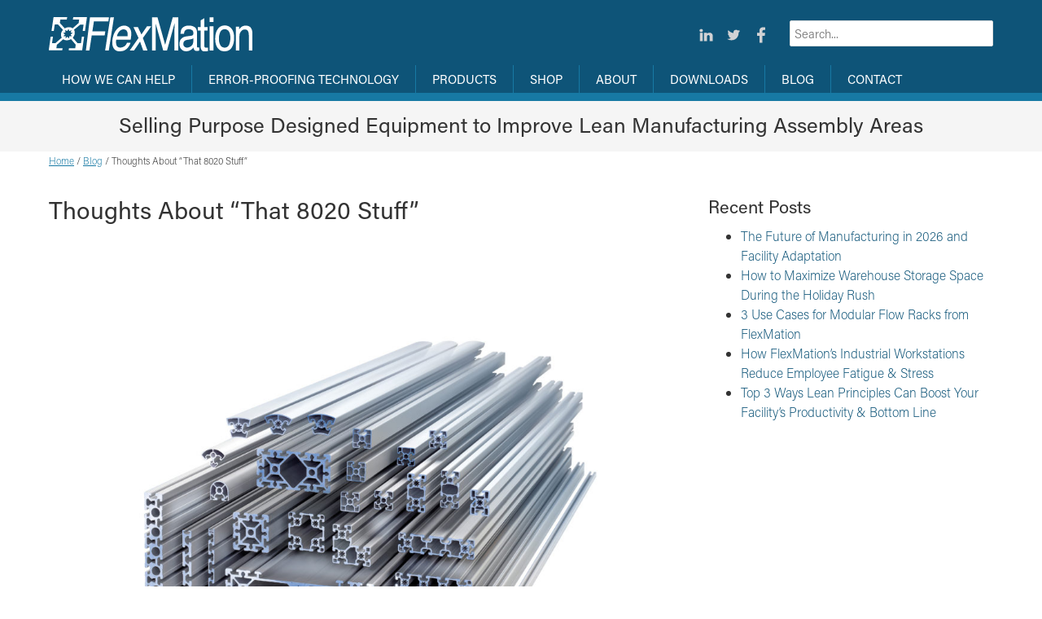

--- FILE ---
content_type: text/html; charset=UTF-8
request_url: https://www.flexmation.com/blog/thoughts-about-that-8020-stuff/
body_size: 14978
content:
<!doctype html>
<html class="no-js" lang="en" dir="ltr">
<head>
    <!-- Google tag (gtag.js) -->
    <script async src="https://www.googletagmanager.com/gtag/js?id=G-PN8FZV6X58"></script>
    <script>
      window.dataLayer = window.dataLayer || [];
      function gtag(){dataLayer.push(arguments);}
      gtag('js', new Date());
      gtag('config', 'G-PN8FZV6X58');
    </script>

    <!-- Global site tag (gtag.js) - Google Analytics -->
    <script async src="https://www.googletagmanager.com/gtag/js?id=UA-26352520-1"></script>
    <script>
      window.dataLayer = window.dataLayer || [];
      function gtag(){dataLayer.push(arguments);}
      gtag('js', new Date());
      gtag('config', 'UA-26352520-1');
    </script>

    <meta charset="utf-8"/>
    <meta name="viewport" content="width=device-width, initial-scale=1.0"/>
    <title>8020 Aluminum vs. Modular Aluminum Extrusions | FlexMation, Inc</title>
    <link rel="icon" href="/favicon.ico" />

    <style>
@import url("https://use.typekit.net/ffu1plv.css");
/*
COLORS:
	Dark Blue: 0e5478
	Light Blue: 1779a4
	Dark Gray: 333333
	Light Gray: ccccccc
*/
	/*Begin CSS Reset*/
	*{box-sizing:border-box;}
	html, body, div, span, applet, object, iframe, h1, h2, h3, h4, h5, h6, p, blockquote, pre, a, abbr, acronym, address, big, cite, code, del, dfn, em, img, ins, kbd, q, s, samp, small, strike, strong, sub, sup, tt, var, b, u, i, center, dl, dt, dd, ol, ul, li, fieldset, form, label, legend, table, caption, tbody, tfoot, thead, tr, th, td, article, aside, canvas, details, embed, figure, figcaption, footer, header, hgroup, menu, nav, output, ruby, section, summary, time, mark, audio, video{margin:0;padding:0;border:0;font-size:100%;font:inherit;vertical-align:baseline;}
	article, aside, details, figcaption, figure, footer, header, hgroup, menu, nav, section{display:block;}
	body{line-height:1;}
	ol, ul{list-style:none;}
	blockquote, q{quotes:none;}
	blockquote:before, blockquote:after, q:before, q:after{content:'';content:none;}
	table{border-collapse:collapse;border-spacing:0;}
	/*End CSS Reset*/

	/*Start Custom CSS*/
	body{font-family:acumin-pro, sans-serif;font-weight:300;color:#333}
	strong{font-weight:400}
	i,em{font-style: italic;}
	p,li{font-size:16px;line-height:24px;font-weight:200}
	p,ul,ol{margin-bottom:20px}	
	ol { list-style: decimal; margin: 0 0 20px 40px; } ol li { line-height: 24px; }
	.content ul { list-style: disc; margin-left: 40px; }
	a{color:#0e5478;text-decoration:none}
	a:hover{color:#1779a4;}
	p a{color:#1779a4;text-decoration:underline}
	p a:hover{color:#0e5478;text-decoration:none;}
	h1{font-size:30px;line-height:36px;margin-bottom:20px;font-weight:400}
	h2{font-size:26px;line-height:32px;margin-bottom:10px;font-weight:400}
	h3{font-size:22px;line-height:28px;margin-bottom:10px;font-weight:400}
	h4{font-size:20px;line-height:26px;margin-bottom:10px;font-weight:400}
	div,section{position:relative;}
	.showmobile{display:none;}
	.fluid-wrapper { position: relative; padding-bottom: 56.25%; height: 0; margin-bottom: 25px }
	.fluid-wrapper iframe { position: absolute; top: 0; left: 0; width: 100%; height: 100%; border: none }
	img.alignleft,.alignright { float: left; margin-right: 20px; margin-bottom: 20px; max-width:40%;height:auto;text-align:center;}
	img.alignright,.alignright { float: right; margin-left: 20px; margin-bottom: 20px; max-width:40%;height:auto;text-align:center; }
	.container1200{display:block;width:1160px; margin:0 auto;}
	.container750{display:block;width:750px;float:left;}
	.container350{display:block;width:350px;float:right;}
	.showmobile{display:none;}
	.flex {display:flex;}
	.third { width: 30%; display: inline-block; margin: 0 1.2% 40px; vertical-align:top;} 
	.quarter { width: 20%; display: inline-block; margin: 0 2% 30px;  vertical-align:top;}
	.textcenter{text-align:center;}
	header{background-color:#0e5478;border-bottom: 10px solid #1779a4;position:fixed;top:0;left:0;width:100%;z-index:1000}
	header .right{float:right;margin-top:10px}
	header:after,.content:after{content: ""; clear: both; display: table;}
	header img.logo{margin:20px 0 10px 0;}
	.tagline { font-size: 26px; font-weight: 400; font-family: acumin-pro; text-align: center; background-color: #f5f5f5; padding: 20px 0; margin-top:120px}
	.right .socialicons { float: right; display: inline-block; margin-top: 23px; margin-right: 20px; } 
	.socialicons a { margin: 0 5px; }
	.right form { display: inline-block; float: right; } 
	.content button,.buttonbg { color: white; background-color: #333; border: none; outline: none; padding: 15px 20px; text-transform: uppercase; display:inline-block }
	.content button:hover{background-color:#1779a4;cursor:pointer}
	hr{border:none;border-top:1px solid #e8e8e8; margin:40px 0;}
	.section { margin-bottom: 30px; border-bottom: 1px solid #ddd; padding-bottom: 30px; }
	
	
	/*Nav Styles*/
	nav {display:block;padding-top:5px;clear:right;}
	nav ul{list-style:none;margin-bottom:0;}
	nav ul li { display: inline-block; margin-left: -4px; position:relative}
	nav ul li a { color: white; padding: 5px 20px; border-right: 1px solid #1779a4; font-weight: 500; text-transform: uppercase; text-decoration: none; font-size: 15px; display: inline-block; transition:all 0.1s ease-in-out}
	nav ul li.current-menu-item a,nav ul li a:hover{background-color:#1779a4;color:white;}
	nav ul li:last-child a{border:none;}
	nav ul li ul{display:none;}
	nav ul li:hover ul { display: block; position: absolute; top: 34px; left: 0; background-color: #1779a4; border: 1px solid #eee; border-bottom: none; width: 250px; }
	nav ul li:hover ul li { display: block; margin-left: 0; }
	nav ul li:hover ul li a,nav ul li ul li.current-menu-item a { background-color:#1779a4;color: #fff; border-bottom: 1px solid #eee; display: block; border-right: none; text-transform: initial; }
	nav ul li:hover ul li a:hover { background-color: #539bbb; color: #fff;}
	nav ul li ul li ul, nav ul li:hover ul li ul{display:none}
	nav ul li:hover ul li:hover ul { display:block;position: absolute; left: auto; right: -250px; top: 0; }
	
	p#breadcrumbs { font-size: 12px; margin-bottom:0;}
	.content { padding: 30px 0 40px; }
	.featuredproducts { text-align: center; padding:30px 0 0} 
	a.fproduct.third { font-size: 22px; color: #333; font-weight: 400; width: 25%; margin: 0 4% 60px; }
	a.fproduct.third img{max-width:100%;height:auto;display:block;margin-top:15px;}
	.specialties { text-align: center; } 
	.specialties a  {text-transform:uppercase; } 
	.specialties a img { display: inline-block; width: 100%; } 
	.about { background-color: #f5f5f5; margin-bottom: 60px; } 
	.about .content p:last-child { margin-bottom: 0; }
	a.bluebtn.floatright { float: right; background-color: #0e5478; color: white; padding: 10px 20px; border-radius: 3px; text-transform: uppercase; margin-left: 40px; text-decoration:none;}
	a.bluebtn:hover{background-color:#1779a4}
	figure.wp-block-image { margin-bottom: 20px; }
	.blogcontainer.half.vtop { width: 29%; display: inline-block; margin: 0 2% 40px;} 
	a.moretag { width: 100%; background-color: #0e5478; color: white; display: block; text-align: center; padding: 10px; margin-top: 20px; } 
	a.moretag:hover{background-color:#1779a4}
	.container1200.content.blogcontent h1{text-align:center;margin-bottom:20px;}
	/* .blog-page-content h2 { margin-bottom: 0; }  */
	.blog-page-content h6.article-meta-extra { font-size: 12px; margin-bottom: 20px; color:#999}

	/*Contact Form 7 Styles*/
	input, textarea { font-family: acumin-pro, sans-serif; border: 1px solid #ddd; margin-bottom: 0; width: 100%; border-radius: 5px; padding: 5px; font-size: 16px; font-weight: 300; }
	input:focus, textarea:focus{outline:none;border:1px solid #333;}
	textarea { height: 140px; }
	input[type=submit] { width: 200px; border-bottom: none; cursor:pointer; color: white; background-color: #333; border: none; outline: none; padding: 15px 20px; text-transform: uppercase; display:inline-block;border-radius:5px;font-weight:200}		
	input[type=submit]:hover{background-color:#1779a4}
	label{display:block}
	form .half { text-align: center; margin: 0 2% !important; }
	.screen-reader-response,.screen-reader-response ul { display: none; }
	.wpcf7-not-valid { border: 2px solid #f00 !important; }
	span.wpcf7-not-valid-tip { font-size: 12px; color: #f00; position: absolute; right: 0; bottom: 0;}
	.screen-reader-response[role=alert], .wpcf7-response-output.wpcf7-validation-errors { display: block; border: none; padding: 4px; color: #f00; font-size: 14px; margin-bottom: 20px; }
	span.wpcf7-form-control-wrap { position: relative; }
	.right form input[type=submit] { display: none; }
	.right form input { font-size: 15px; padding: 5px; border-radius: 2px; margin: 15px 0 0; width:250px;float:right}
	.right form:after { content: ""; clear: both; display: table; }
	span.wpcf7-list-item { display: inline-block; } 
	input[type=radio],input[type=checkbox] { display: inline-block; width: auto; } 
	span.wpcf7-list-item-label { margin-right: 30px; font-size: 14px; }
	.content img { max-width: 100%; height: auto; }
	
	footer { padding: 60px 0; background-color: #333; color: #ccc; text-align: center; } 
	footer a { color: #ccc; } 
	footer a:hover{color:white;text-decoration:underline;}
	footer .copyright,footer .copyright a { color: #999; } 
	footer .copyright a:hover {color: white;}
	footer .container1200 { border-bottom: 1px solid #444; margin-bottom: 40px; }
	footer .third{text-align:left;}
	footer .third h3 { font-size: 16px; text-transform: uppercase; font-weight: 400; }
	footer ul.contact li { list-style-type: none; padding-left: 25px; background: url(/wp-content/uploads/list-icon.png) no-repeat left 6px; margin-bottom:10px }
	footer ul#menu-footer-nav li { margin-bottom: 10px; }
	footer .socialicons{margin-bottom:20px;}
	
	.mobilemenu{display:none;}

	.mr-pagination-1 {
		display: flex;
		justify-content: center;
		align-items: center;
	}

	.mr-pagination-1 a,
	.mr-pagination-1 span {
		margin: 25px 3px;
	}

	div.blogcontainer.half.vtop.mr-blog-new {
		display: flex;
		flex-direction: row;
		flex-wrap: wrap;
		align-items: flex-start;
		justify-content: space-between;
		align-content: center;
		width: 335px;
	}

	div.blogcontent {
		display: flex;
		flex-direction: row;
		flex-wrap: wrap;
		align-items: stretch;
		justify-content: center;
		align-content: stretch;
	}

	div.blog-page-content {
		display: flex;
		flex-basis: auto;
		flex-grow: 1;
		flex-direction: column;
		justify-content: space-between;
		align-content: stretch;
		align-items: stretch;
		height: 100%;
	}

	.blog-page-content figure.article-preview-image a img {
		height: 215px;
		max-width: 100%;
	}

	.blog-page-content .category-post {
		height: 100%;
	}

	.blog-page-content .category-post p {
		display: flex;
		height: 100%;
		flex-direction: column;
		justify-content: space-evenly;
		flex-wrap: nowrap;
		align-items: center;
	}

	.blog-page-content .category-post p a.moretag {
		margin-top: auto;
	}

	.mr-categories {
		margin-top: 140px;
	}

	.mr-category-heading {
		text-align: center;
	}

	/*Start Responsive CSS*/
	@media screen and (max-width: 1200px){
		.container1200{width:100%;padding:0 10px;}
		img {max-width:100%;height:auto;}
		.container750{width:60%}
		.container350{width:35%}
		.content {padding: 60px 20px;}
	}

	@media screen and (max-width: 1100px){
		.mr-categories {
			margin-top: 170px;
		}
	}

	@media screen and (max-width: 1023px){
		.mr-categories {
			margin-top: 10px;
		}

		a.fproduct.third{width:41%;}
		nav { display: none; } 
		header .right,.right form { float: none; } 
		.right .socialicons { display: none; } 
		.right form { display: inline-block; margin-bottom: 10px; } 
		header { text-align: center; position: static; } 
		.tagline { margin-top: 0; }
		.mobilemenu { display: inline-block; position: absolute; top: 32px; right: 10px; color: white; font-size: 14px; text-transform: uppercase; line-height: 18px; z-index:1001;cursor:pointer;}
		.mobilemenu span{font-size:24px;font-weight:600}
		nav ul { text-align: left; }
		nav ul li { display: block; border-bottom: 2px solid white;margin-left: 0;} 
		nav ul li a { border: none; font-size: 19px; text-align: left; } 
		nav ul li ul { display: block; } 
		nav ul li ul li { border-bottom: 1px solid #ccc; margin-left: 10px; } 
		nav ul li ul li:last-child { border-bottom: none; }
		nav ul li:hover ul,nav ul li:hover ul li:hover ul { display: block; position: static; top: 0; left: 0; right:0;background-color: #0e5478; border-bottom: none; width: 100%; border:none; }
		nav ul li:hover ul li,nav ul li ul li ul { display: block; margin-left: 0; }
		nav ul li:hover ul li a,nav ul li ul li.current-menu-item a { background-color:#0e5478;color: white; border-bottom: none; display: block; border-right: none; text-transform: initial; }
		nav ul li.current-menu-item a,nav ul li a:hover{background-color:#0e5478;color:white;}
		nav ul li:hover ul li a:hover { background-color:#0e5478 }
		nav ul li ul li a { text-transform: capitalize; }
		nav ul li:hover ul { border: none; width: 100%; } 
		nav ul li:hover ul li { margin-left: 10px; border-bottom: 1px solid #ccc; } 
		nav ul li:hover ul li:last-child { border-bottom: none; }
		.blogcontainer.half.vtop { width: 50%; display: inline-block; margin-bottom:40px; } 
		.container1200.content.blogcontent { margin-top: 0; }
		.container1200.content.blogcontent { margin-top: 0; padding-top: 30px; }
		header .right{margin-top:0;}
	}
	@media screen and (max-width: 767px){
		.container750,.container350{width:100%}
		img{max-width:100%;}
		.hidemobile{display:none;}
		.alignright,.alignleft{float:none;margin:10px auto;display:block;}
		.third{width:100%;margin:0 0 30px;}
		.teamlist .third{text-align:center}
		.blogcontainer.half.vtop { width: 100%; display: inline-block; margin-bottom:40px; } 
	}
	@media screen and (max-width: 480px){		
		a.fproduct.third{width:95%;margin:0 0 60px}
		header{text-align:left}
		header .right { text-align: center; }
		.mobilemenu { text-align: center; }
		.quarter { width: 44%; }
		a.bluebtn.floatright { float: none; display: block; text-align: center; margin: 0 auto 20px; }
		.mobilecenter{text-align:center !important;margin-bottom:50px}
		.mobilecenter ul { margin-bottom: 0; }
		footer ul.contact li { padding-left: 0; background: none; }
		.tagline { font-size: 20px; line-height: 26px; }
	}
	@media screen and (max-width: 350px){	
		img.logo { width: 200px; }
	}
	
	/*End Custom CSS*/
	
	</style>
    <meta name='robots' content='index, follow, max-image-preview:large, max-snippet:-1, max-video-preview:-1' />

	<!-- This site is optimized with the Yoast SEO plugin v26.8 - https://yoast.com/product/yoast-seo-wordpress/ -->
	<meta name="description" content="Modular aluminum is often referred to as &quot;that 8020 stuff&quot;. Learn more about this popular aluminum framing here..." />
	<link rel="canonical" href="https://www.flexmation.com/blog/thoughts-about-that-8020-stuff/" />
	<meta property="og:locale" content="en_US" />
	<meta property="og:type" content="article" />
	<meta property="og:title" content="8020 Aluminum vs. Modular Aluminum Extrusions | FlexMation, Inc" />
	<meta property="og:description" content="Modular aluminum is often referred to as &quot;that 8020 stuff&quot;. Learn more about this popular aluminum framing here..." />
	<meta property="og:url" content="https://www.flexmation.com/blog/thoughts-about-that-8020-stuff/" />
	<meta property="og:site_name" content="FlexMation - Custom Aluminum Extrusions" />
	<meta property="article:published_time" content="2022-09-26T18:12:54+00:00" />
	<meta property="article:modified_time" content="2025-12-10T18:05:09+00:00" />
	<meta property="og:image" content="https://www.flexmation.com/wp-content/uploads/Bosch-Hardware-Image.jpg" />
	<meta property="og:image:width" content="2000" />
	<meta property="og:image:height" content="1271" />
	<meta property="og:image:type" content="image/jpeg" />
	<meta name="author" content="Sharee Hennessey" />
	<meta name="twitter:card" content="summary_large_image" />
	<meta name="twitter:label1" content="Written by" />
	<meta name="twitter:data1" content="Sharee Hennessey" />
	<meta name="twitter:label2" content="Est. reading time" />
	<meta name="twitter:data2" content="3 minutes" />
	<script type="application/ld+json" class="yoast-schema-graph">{"@context":"https://schema.org","@graph":[{"@type":"Article","@id":"https://www.flexmation.com/blog/thoughts-about-that-8020-stuff/#article","isPartOf":{"@id":"https://www.flexmation.com/blog/thoughts-about-that-8020-stuff/"},"author":{"name":"Sharee Hennessey","@id":"https://www.flexmation.com/#/schema/person/276d6577b57f7849d67c1016559eaf9b"},"headline":"Thoughts About “That 8020 Stuff”","datePublished":"2022-09-26T18:12:54+00:00","dateModified":"2025-12-10T18:05:09+00:00","mainEntityOfPage":{"@id":"https://www.flexmation.com/blog/thoughts-about-that-8020-stuff/"},"wordCount":579,"commentCount":0,"image":{"@id":"https://www.flexmation.com/blog/thoughts-about-that-8020-stuff/#primaryimage"},"thumbnailUrl":"https://www.flexmation.com/wp-content/uploads/Bosch-Hardware-Image.jpg","articleSection":["Aluminum Extrusions"],"inLanguage":"en-US","potentialAction":[{"@type":"CommentAction","name":"Comment","target":["https://www.flexmation.com/blog/thoughts-about-that-8020-stuff/#respond"]}]},{"@type":"WebPage","@id":"https://www.flexmation.com/blog/thoughts-about-that-8020-stuff/","url":"https://www.flexmation.com/blog/thoughts-about-that-8020-stuff/","name":"8020 Aluminum vs. Modular Aluminum Extrusions | FlexMation, Inc","isPartOf":{"@id":"https://www.flexmation.com/#website"},"primaryImageOfPage":{"@id":"https://www.flexmation.com/blog/thoughts-about-that-8020-stuff/#primaryimage"},"image":{"@id":"https://www.flexmation.com/blog/thoughts-about-that-8020-stuff/#primaryimage"},"thumbnailUrl":"https://www.flexmation.com/wp-content/uploads/Bosch-Hardware-Image.jpg","datePublished":"2022-09-26T18:12:54+00:00","dateModified":"2025-12-10T18:05:09+00:00","author":{"@id":"https://www.flexmation.com/#/schema/person/276d6577b57f7849d67c1016559eaf9b"},"description":"Modular aluminum is often referred to as \"that 8020 stuff\". Learn more about this popular aluminum framing here...","breadcrumb":{"@id":"https://www.flexmation.com/blog/thoughts-about-that-8020-stuff/#breadcrumb"},"inLanguage":"en-US","potentialAction":[{"@type":"ReadAction","target":["https://www.flexmation.com/blog/thoughts-about-that-8020-stuff/"]}]},{"@type":"ImageObject","inLanguage":"en-US","@id":"https://www.flexmation.com/blog/thoughts-about-that-8020-stuff/#primaryimage","url":"https://www.flexmation.com/wp-content/uploads/Bosch-Hardware-Image.jpg","contentUrl":"https://www.flexmation.com/wp-content/uploads/Bosch-Hardware-Image.jpg","width":2000,"height":1271},{"@type":"BreadcrumbList","@id":"https://www.flexmation.com/blog/thoughts-about-that-8020-stuff/#breadcrumb","itemListElement":[{"@type":"ListItem","position":1,"name":"Home","item":"https://www.flexmation.com/"},{"@type":"ListItem","position":2,"name":"Blog","item":"https://www.flexmation.com/blog/"},{"@type":"ListItem","position":3,"name":"Thoughts About “That 8020 Stuff”"}]},{"@type":"WebSite","@id":"https://www.flexmation.com/#website","url":"https://www.flexmation.com/","name":"FlexMation - Custom Aluminum Extrusions","description":"Selling Purpose Designed Equipment to Improve Lean Manufacturing Assembly Areas","potentialAction":[{"@type":"SearchAction","target":{"@type":"EntryPoint","urlTemplate":"https://www.flexmation.com/?s={search_term_string}"},"query-input":{"@type":"PropertyValueSpecification","valueRequired":true,"valueName":"search_term_string"}}],"inLanguage":"en-US"},{"@type":"Person","@id":"https://www.flexmation.com/#/schema/person/276d6577b57f7849d67c1016559eaf9b","name":"Sharee Hennessey","image":{"@type":"ImageObject","inLanguage":"en-US","@id":"https://www.flexmation.com/#/schema/person/image/","url":"https://secure.gravatar.com/avatar/81d92d5183370dcaa20e2db0101a2e3a9da9c6a39d648ed906e2038efdfbaf9d?s=96&d=mm&r=g","contentUrl":"https://secure.gravatar.com/avatar/81d92d5183370dcaa20e2db0101a2e3a9da9c6a39d648ed906e2038efdfbaf9d?s=96&d=mm&r=g","caption":"Sharee Hennessey"}}]}</script>
	<!-- / Yoast SEO plugin. -->


<link rel='dns-prefetch' href='//www.flexmation.com' />
<link rel="alternate" type="application/rss+xml" title="FlexMation - Custom Aluminum Extrusions &raquo; Thoughts About “That 8020 Stuff” Comments Feed" href="https://www.flexmation.com/blog/thoughts-about-that-8020-stuff/feed/" />
<link rel="alternate" title="oEmbed (JSON)" type="application/json+oembed" href="https://www.flexmation.com/wp-json/oembed/1.0/embed?url=https%3A%2F%2Fwww.flexmation.com%2Fblog%2Fthoughts-about-that-8020-stuff%2F" />
<link rel="alternate" title="oEmbed (XML)" type="text/xml+oembed" href="https://www.flexmation.com/wp-json/oembed/1.0/embed?url=https%3A%2F%2Fwww.flexmation.com%2Fblog%2Fthoughts-about-that-8020-stuff%2F&#038;format=xml" />
<style id='wp-img-auto-sizes-contain-inline-css' type='text/css'>
img:is([sizes=auto i],[sizes^="auto," i]){contain-intrinsic-size:3000px 1500px}
/*# sourceURL=wp-img-auto-sizes-contain-inline-css */
</style>
<style id='classic-theme-styles-inline-css' type='text/css'>
/*! This file is auto-generated */
.wp-block-button__link{color:#fff;background-color:#32373c;border-radius:9999px;box-shadow:none;text-decoration:none;padding:calc(.667em + 2px) calc(1.333em + 2px);font-size:1.125em}.wp-block-file__button{background:#32373c;color:#fff;text-decoration:none}
/*# sourceURL=/wp-includes/css/classic-themes.min.css */
</style>
<link rel='stylesheet' id='tablepress-default-css' href='https://www.flexmation.com/wp-content/plugins/tablepress/css/build/default.css' type='text/css' media='all' />
<script type="text/javascript" src="https://www.flexmation.com/wp-includes/js/jquery/jquery.min.js" id="jquery-core-js"></script>
<script type="text/javascript" src="https://www.flexmation.com/wp-includes/js/jquery/jquery-migrate.min.js" id="jquery-migrate-js"></script>
<link rel="https://api.w.org/" href="https://www.flexmation.com/wp-json/" /><link rel="alternate" title="JSON" type="application/json" href="https://www.flexmation.com/wp-json/wp/v2/posts/2004" /><link rel="EditURI" type="application/rsd+xml" title="RSD" href="https://www.flexmation.com/xmlrpc.php?rsd" />
<meta name="generator" content="WordPress 6.9" />
<link rel='shortlink' href='https://www.flexmation.com/?p=2004' />
			<!-- DO NOT COPY THIS SNIPPET! Start of Page Analytics Tracking for HubSpot WordPress plugin v11.3.37-->
			<script class="hsq-set-content-id" data-content-id="blog-post">
				var _hsq = _hsq || [];
				_hsq.push(["setContentType", "blog-post"]);
			</script>
			<!-- DO NOT COPY THIS SNIPPET! End of Page Analytics Tracking for HubSpot WordPress plugin -->
			<script>    document.addEventListener('DOMContentLoaded', function () {
        document.getElementById('investment').addEventListener('input', function () {
            const investment = parseFloat(this.value) || 0;
            const conversionRate = 1.1; // Example exchange rate from EUR to USD

            const sickLeaveSavingsPerc = 1.1396;
            const productivitySavingsPerc = 0.0906;
            const medicalSavingsPerc = 0.01;

            const sickLeaveSavings = investment * sickLeaveSavingsPerc * conversionRate;
            const productivitySavings = investment * productivitySavingsPerc * conversionRate;
            const medicalSavings = investment * medicalSavingsPerc * conversionRate;

            function formatNumber(num) {
                return num.toFixed(0).replace(/\B(?=(\d{3})+(?!\d))/g, ",");
            }

            document.querySelector('.result-2').textContent = '$' + formatNumber(sickLeaveSavings);
            document.querySelector('.result-3').textContent = '$' + formatNumber(productivitySavings);
            document.querySelector('.result-4').textContent = '$' + formatNumber(medicalSavings);

            const totalBenefits = sickLeaveSavings + productivitySavings + medicalSavings;
            const netBenefit = totalBenefits - (investment * conversionRate);

            document.querySelector('.result-7').textContent = '$' + formatNumber(totalBenefits);
            document.querySelector('.result-8').textContent = '$' + formatNumber(netBenefit);
        });
    });
</script><link rel="icon" href="https://www.flexmation.com/wp-content/uploads/favicon.png" sizes="32x32" />
<link rel="icon" href="https://www.flexmation.com/wp-content/uploads/favicon.png" sizes="192x192" />
<link rel="apple-touch-icon" href="https://www.flexmation.com/wp-content/uploads/favicon.png" />
<meta name="msapplication-TileImage" content="https://www.flexmation.com/wp-content/uploads/favicon.png" />
		<style type="text/css" id="wp-custom-css">
			.floatingcta { display: none;position: fixed; right: 0; top: 20%; background-color: #b91212; color: white; width: 150px; text-align: center; padding: 20px 10px; box-sizing: border-box; -moz-border-radius: 10px 0 0 10px; -webkit-border-radius: 10px 0 0 10px; border-radius: 25px 0 0 25px; font-family: 'Open Sans', sans-serif !important; font-weight: 600; text-transform: uppercase; z-index: 1002; cursor: pointer; line-height: 24px; text-decoration: none; }
span.plusbtn { width: 60px; height: 60px; display: block; margin: 0 auto 15px; }
.floatingform { display:none;position: fixed; top: 20%; right: 0px; width: 300px; background-color: #b91212; padding: 20px; border: 0; z-index: 1001; font-family: 'Raleway', sans-serif; }
.floatingform { position: fixed; top: 20%; right: 0px; width: 300px; background-color: #b91212; padding: 20px; border: 0; z-index: 1001; font-family: 'Raleway', sans-serif; } 
.floatingform form input, .floatingform form textarea { width: 100%; margin-bottom: 15px; padding: 5px; font-size: 18px; line-height: 26px; }
.floatingform form span { margin-left: 0; }
.floatingform form span.wpcf7-not-valid-tip { margin-top: -25px; }
.floatingform form input[type=submit] { margin-bottom: 0; -webkit-appearance: none; border: none; background-color: #1779a4; border-radius: 5px; box-shadow: 0 0 5px 0 #333; color: white; display: inline-block; width: 100%; cursor:pointer;}
.floatingform form input[type=submit]:hover{background-color:#0e5478;outline:none}
.floatingform form input[type=submit]:active{box-shadow:none;outline:none;}
.floatingform h6 { font-size: 22px; color: white; margin-bottom: 30px;} 
.floatingform form textarea { height: 120px; }
.floatingcta.displayed{right:300px}
@media screen and (max-width: 767px){
.floatingform {width:100%;top:10%;}
	.floatingcta { top: initial; bottom: 0; border-radius: 0; width: 100%;padding: 10px; } 
	.floatingcta span img { width: 30px; }
	.floatingcta.displayed{right:0;}
	.floatingcta span.plusbtn{height:30px;margin-bottom:0;display:inline-block}
}

/* Calculator Container Styling */
.calculator-container {
    max-width: 700px;
    margin: 40px auto; /* Adds space at the top and bottom */
    padding: 20px;
    border: 1px solid #ddd;
    border-radius: 8px;
    background-color: #fff;
    font-family: Arial, sans-serif;
    box-shadow: 0 4px 8px rgba(0, 0, 0, 0.1);
}

/* Label and Input Styling */
.label-variable {
    font-weight: bold;
    font-size: 16px;
    color: #333;
    display: inline-block;
    margin-bottom: 10px;
}

.input-variable {
    width: 100px;
    padding: 8px;
    font-size: 16px;
    text-align: right;
    border: 1px solid #c00;
    border-radius: 4px;
    color: #c00;
    font-weight: bold;
    background-color: #fff;
    margin-left: 10px;
}

/* Section Headers */
.title-header {
    font-weight: bold;
    font-size: 18px;
    text-align: center;
    padding: 10px;
    background-color: #f4f4f4;
    border-radius: 8px;
    color: #333;
    margin-bottom: 15px;
}

/* Result Container Styling */
.result-container {
    display: flex;
    justify-content: space-between;
    padding: 10px 0;
    border-top: 1px solid #e0e0e0;
    border-bottom: 1px solid #e0e0e0;
    background-color: #fafafa;
    margin-bottom: 20px;
}

.result-inner-container {
    flex: 1;
    text-align: center;
    padding: 10px;
    font-size: 14px;
    color: #666;
}

/* Result Value Styling */
.label-result-value {
    display: block;
    font-size: 20px;
    font-weight: bold;
    color: #333;
    margin-top: 5px;
}

/* Total and Net Benefit Styling */
.calculator-results-total {
    font-size: 16px;
    color: #333;
    padding: 15px 0;
    text-align: center;
    background-color: #f9f9f9;
    border-radius: 8px;
    font-weight: bold;
    margin-top: 10px;
}

.total-result, .result-8 {
    font-size: 22px;
    color: #28a745; /* Green for net benefit and total */
}

/* Notes Section Styling */
.notes {
    font-size: 12px;
    color: #777;
    text-align: left;
    margin-top: 12px;
    line-height: 1.4;
}

/* Responsive Styling for Mobile */
@media (max-width: 768px) {
    .calculator-container {
        padding: 15px;
    }

    .result-container {
        flex-direction: column;
        align-items: center;
    }

    .result-inner-container {
        padding: 10px 0;
        text-align: center;
        width: 100%;
    }

    .label-variable, .title-header, .label-result-value, .total-result, .result-8 {
        font-size: 16px;
    }

    .input-variable {
        width: 100%;
        margin: 5px 0;
    }
}
		</style>
		
    <!-- Global Header Scripts (from ACF) -->
    <style id='global-styles-inline-css' type='text/css'>
:root{--wp--preset--aspect-ratio--square: 1;--wp--preset--aspect-ratio--4-3: 4/3;--wp--preset--aspect-ratio--3-4: 3/4;--wp--preset--aspect-ratio--3-2: 3/2;--wp--preset--aspect-ratio--2-3: 2/3;--wp--preset--aspect-ratio--16-9: 16/9;--wp--preset--aspect-ratio--9-16: 9/16;--wp--preset--color--black: #000000;--wp--preset--color--cyan-bluish-gray: #abb8c3;--wp--preset--color--white: #ffffff;--wp--preset--color--pale-pink: #f78da7;--wp--preset--color--vivid-red: #cf2e2e;--wp--preset--color--luminous-vivid-orange: #ff6900;--wp--preset--color--luminous-vivid-amber: #fcb900;--wp--preset--color--light-green-cyan: #7bdcb5;--wp--preset--color--vivid-green-cyan: #00d084;--wp--preset--color--pale-cyan-blue: #8ed1fc;--wp--preset--color--vivid-cyan-blue: #0693e3;--wp--preset--color--vivid-purple: #9b51e0;--wp--preset--gradient--vivid-cyan-blue-to-vivid-purple: linear-gradient(135deg,rgb(6,147,227) 0%,rgb(155,81,224) 100%);--wp--preset--gradient--light-green-cyan-to-vivid-green-cyan: linear-gradient(135deg,rgb(122,220,180) 0%,rgb(0,208,130) 100%);--wp--preset--gradient--luminous-vivid-amber-to-luminous-vivid-orange: linear-gradient(135deg,rgb(252,185,0) 0%,rgb(255,105,0) 100%);--wp--preset--gradient--luminous-vivid-orange-to-vivid-red: linear-gradient(135deg,rgb(255,105,0) 0%,rgb(207,46,46) 100%);--wp--preset--gradient--very-light-gray-to-cyan-bluish-gray: linear-gradient(135deg,rgb(238,238,238) 0%,rgb(169,184,195) 100%);--wp--preset--gradient--cool-to-warm-spectrum: linear-gradient(135deg,rgb(74,234,220) 0%,rgb(151,120,209) 20%,rgb(207,42,186) 40%,rgb(238,44,130) 60%,rgb(251,105,98) 80%,rgb(254,248,76) 100%);--wp--preset--gradient--blush-light-purple: linear-gradient(135deg,rgb(255,206,236) 0%,rgb(152,150,240) 100%);--wp--preset--gradient--blush-bordeaux: linear-gradient(135deg,rgb(254,205,165) 0%,rgb(254,45,45) 50%,rgb(107,0,62) 100%);--wp--preset--gradient--luminous-dusk: linear-gradient(135deg,rgb(255,203,112) 0%,rgb(199,81,192) 50%,rgb(65,88,208) 100%);--wp--preset--gradient--pale-ocean: linear-gradient(135deg,rgb(255,245,203) 0%,rgb(182,227,212) 50%,rgb(51,167,181) 100%);--wp--preset--gradient--electric-grass: linear-gradient(135deg,rgb(202,248,128) 0%,rgb(113,206,126) 100%);--wp--preset--gradient--midnight: linear-gradient(135deg,rgb(2,3,129) 0%,rgb(40,116,252) 100%);--wp--preset--font-size--small: 13px;--wp--preset--font-size--medium: 20px;--wp--preset--font-size--large: 36px;--wp--preset--font-size--x-large: 42px;--wp--preset--spacing--20: 0.44rem;--wp--preset--spacing--30: 0.67rem;--wp--preset--spacing--40: 1rem;--wp--preset--spacing--50: 1.5rem;--wp--preset--spacing--60: 2.25rem;--wp--preset--spacing--70: 3.38rem;--wp--preset--spacing--80: 5.06rem;--wp--preset--shadow--natural: 6px 6px 9px rgba(0, 0, 0, 0.2);--wp--preset--shadow--deep: 12px 12px 50px rgba(0, 0, 0, 0.4);--wp--preset--shadow--sharp: 6px 6px 0px rgba(0, 0, 0, 0.2);--wp--preset--shadow--outlined: 6px 6px 0px -3px rgb(255, 255, 255), 6px 6px rgb(0, 0, 0);--wp--preset--shadow--crisp: 6px 6px 0px rgb(0, 0, 0);}:where(.is-layout-flex){gap: 0.5em;}:where(.is-layout-grid){gap: 0.5em;}body .is-layout-flex{display: flex;}.is-layout-flex{flex-wrap: wrap;align-items: center;}.is-layout-flex > :is(*, div){margin: 0;}body .is-layout-grid{display: grid;}.is-layout-grid > :is(*, div){margin: 0;}:where(.wp-block-columns.is-layout-flex){gap: 2em;}:where(.wp-block-columns.is-layout-grid){gap: 2em;}:where(.wp-block-post-template.is-layout-flex){gap: 1.25em;}:where(.wp-block-post-template.is-layout-grid){gap: 1.25em;}.has-black-color{color: var(--wp--preset--color--black) !important;}.has-cyan-bluish-gray-color{color: var(--wp--preset--color--cyan-bluish-gray) !important;}.has-white-color{color: var(--wp--preset--color--white) !important;}.has-pale-pink-color{color: var(--wp--preset--color--pale-pink) !important;}.has-vivid-red-color{color: var(--wp--preset--color--vivid-red) !important;}.has-luminous-vivid-orange-color{color: var(--wp--preset--color--luminous-vivid-orange) !important;}.has-luminous-vivid-amber-color{color: var(--wp--preset--color--luminous-vivid-amber) !important;}.has-light-green-cyan-color{color: var(--wp--preset--color--light-green-cyan) !important;}.has-vivid-green-cyan-color{color: var(--wp--preset--color--vivid-green-cyan) !important;}.has-pale-cyan-blue-color{color: var(--wp--preset--color--pale-cyan-blue) !important;}.has-vivid-cyan-blue-color{color: var(--wp--preset--color--vivid-cyan-blue) !important;}.has-vivid-purple-color{color: var(--wp--preset--color--vivid-purple) !important;}.has-black-background-color{background-color: var(--wp--preset--color--black) !important;}.has-cyan-bluish-gray-background-color{background-color: var(--wp--preset--color--cyan-bluish-gray) !important;}.has-white-background-color{background-color: var(--wp--preset--color--white) !important;}.has-pale-pink-background-color{background-color: var(--wp--preset--color--pale-pink) !important;}.has-vivid-red-background-color{background-color: var(--wp--preset--color--vivid-red) !important;}.has-luminous-vivid-orange-background-color{background-color: var(--wp--preset--color--luminous-vivid-orange) !important;}.has-luminous-vivid-amber-background-color{background-color: var(--wp--preset--color--luminous-vivid-amber) !important;}.has-light-green-cyan-background-color{background-color: var(--wp--preset--color--light-green-cyan) !important;}.has-vivid-green-cyan-background-color{background-color: var(--wp--preset--color--vivid-green-cyan) !important;}.has-pale-cyan-blue-background-color{background-color: var(--wp--preset--color--pale-cyan-blue) !important;}.has-vivid-cyan-blue-background-color{background-color: var(--wp--preset--color--vivid-cyan-blue) !important;}.has-vivid-purple-background-color{background-color: var(--wp--preset--color--vivid-purple) !important;}.has-black-border-color{border-color: var(--wp--preset--color--black) !important;}.has-cyan-bluish-gray-border-color{border-color: var(--wp--preset--color--cyan-bluish-gray) !important;}.has-white-border-color{border-color: var(--wp--preset--color--white) !important;}.has-pale-pink-border-color{border-color: var(--wp--preset--color--pale-pink) !important;}.has-vivid-red-border-color{border-color: var(--wp--preset--color--vivid-red) !important;}.has-luminous-vivid-orange-border-color{border-color: var(--wp--preset--color--luminous-vivid-orange) !important;}.has-luminous-vivid-amber-border-color{border-color: var(--wp--preset--color--luminous-vivid-amber) !important;}.has-light-green-cyan-border-color{border-color: var(--wp--preset--color--light-green-cyan) !important;}.has-vivid-green-cyan-border-color{border-color: var(--wp--preset--color--vivid-green-cyan) !important;}.has-pale-cyan-blue-border-color{border-color: var(--wp--preset--color--pale-cyan-blue) !important;}.has-vivid-cyan-blue-border-color{border-color: var(--wp--preset--color--vivid-cyan-blue) !important;}.has-vivid-purple-border-color{border-color: var(--wp--preset--color--vivid-purple) !important;}.has-vivid-cyan-blue-to-vivid-purple-gradient-background{background: var(--wp--preset--gradient--vivid-cyan-blue-to-vivid-purple) !important;}.has-light-green-cyan-to-vivid-green-cyan-gradient-background{background: var(--wp--preset--gradient--light-green-cyan-to-vivid-green-cyan) !important;}.has-luminous-vivid-amber-to-luminous-vivid-orange-gradient-background{background: var(--wp--preset--gradient--luminous-vivid-amber-to-luminous-vivid-orange) !important;}.has-luminous-vivid-orange-to-vivid-red-gradient-background{background: var(--wp--preset--gradient--luminous-vivid-orange-to-vivid-red) !important;}.has-very-light-gray-to-cyan-bluish-gray-gradient-background{background: var(--wp--preset--gradient--very-light-gray-to-cyan-bluish-gray) !important;}.has-cool-to-warm-spectrum-gradient-background{background: var(--wp--preset--gradient--cool-to-warm-spectrum) !important;}.has-blush-light-purple-gradient-background{background: var(--wp--preset--gradient--blush-light-purple) !important;}.has-blush-bordeaux-gradient-background{background: var(--wp--preset--gradient--blush-bordeaux) !important;}.has-luminous-dusk-gradient-background{background: var(--wp--preset--gradient--luminous-dusk) !important;}.has-pale-ocean-gradient-background{background: var(--wp--preset--gradient--pale-ocean) !important;}.has-electric-grass-gradient-background{background: var(--wp--preset--gradient--electric-grass) !important;}.has-midnight-gradient-background{background: var(--wp--preset--gradient--midnight) !important;}.has-small-font-size{font-size: var(--wp--preset--font-size--small) !important;}.has-medium-font-size{font-size: var(--wp--preset--font-size--medium) !important;}.has-large-font-size{font-size: var(--wp--preset--font-size--large) !important;}.has-x-large-font-size{font-size: var(--wp--preset--font-size--x-large) !important;}
/*# sourceURL=global-styles-inline-css */
</style>
</head>

<body data-rsssl=1>
    <header>
        <div class="mobilemenu"><span>☰</span><br>Menu</div>
        <div class="container1200">
            <a href="/"><img src="https://www.flexmation.com/wp-content/uploads/flexmation-logo.png" alt="FlexMation Logo" class="logo"></a>
            <div class="right">
                <form class="search-form" method="get" action="/" role="search">
                    <input class="search-form-input" type="search" itemprop="query-input" name="s" id="searchform-5eb42c13930165.04236723" placeholder="Search...">
                    <input class="search-form-submit" type="submit" value="Search">
                </form>
                <div class="socialicons">
                    <a href="https://www.linkedin.com/company/flexmation-inc" target="_blank" class="linkedin"><img src="/wp-content/uploads/in.png" alt="LinkedIn Icon"></a>
                    <a href="https://twitter.com/flexmation" target="_blank" class="twitter"><img src="/wp-content/uploads/tw.png" alt="Twitter Icon"></a>
                    <a href="https://www.facebook.com/flexmation" target="_blank" class="facebook"><img src="/wp-content/uploads/fb.png" alt="Facebook Icon"></a>
                </div>			
            </div>
            <nav>
                <ul id="menu-main-navigation" class=""><li id="menu-item-1122" class="menu-item menu-item-type-post_type menu-item-object-page menu-item-has-children menu-item-1122"><a href="https://www.flexmation.com/products/">How We Can Help</a>
<ul class="sub-menu">
	<li id="menu-item-1266" class="menu-item menu-item-type-post_type menu-item-object-page menu-item-has-children menu-item-1266"><a href="https://www.flexmation.com/products/safety/">Safety</a>
	<ul class="sub-menu">
		<li id="menu-item-1716" class="menu-item menu-item-type-post_type menu-item-object-page menu-item-1716"><a href="https://www.flexmation.com/ergonomic-products/">Ergonomic Products</a></li>
		<li id="menu-item-1497" class="menu-item menu-item-type-post_type menu-item-object-page menu-item-1497"><a href="https://www.flexmation.com/products/safety/machine-safety-guards/">Safety Guards</a></li>
		<li id="menu-item-1496" class="menu-item menu-item-type-post_type menu-item-object-page menu-item-1496"><a href="https://www.flexmation.com/products/safety/process-enclosures/">Process Enclosures</a></li>
		<li id="menu-item-1569" class="menu-item menu-item-type-post_type menu-item-object-page menu-item-1569"><a href="https://www.flexmation.com/products/safety/controlled-environment-structures/">Controlled Environments</a></li>
	</ul>
</li>
	<li id="menu-item-1265" class="menu-item menu-item-type-post_type menu-item-object-page menu-item-has-children menu-item-1265"><a href="https://www.flexmation.com/products/productivity/">Productivity</a>
	<ul class="sub-menu">
		<li id="menu-item-1695" class="menu-item menu-item-type-post_type menu-item-object-page menu-item-1695"><a href="https://www.flexmation.com/improve-lean-manufacturing-assembly-with-smart-klaus/">Smart Assembly</a></li>
		<li id="menu-item-1571" class="menu-item menu-item-type-post_type menu-item-object-page menu-item-1571"><a href="https://www.flexmation.com/products/productivity/workstations/">Workstations &#038; Workbenches</a></li>
		<li id="menu-item-1572" class="menu-item menu-item-type-post_type menu-item-object-page menu-item-1572"><a href="https://www.flexmation.com/components/workstation-accessories/">Workstation Accessories</a></li>
		<li id="menu-item-1694" class="menu-item menu-item-type-post_type menu-item-object-page menu-item-1694"><a href="https://www.flexmation.com/products/flow/racks/">Racks</a></li>
		<li id="menu-item-1461" class="menu-item menu-item-type-post_type menu-item-object-page menu-item-1461"><a href="https://www.flexmation.com/products/productivity/hovmand-ergonomic-lifting-carts/">Ergonomic Lifting Carts</a></li>
		<li id="menu-item-1570" class="menu-item menu-item-type-post_type menu-item-object-page menu-item-1570"><a href="https://www.flexmation.com/components/tuggers-push-pull-assistants/">Tugger Carts</a></li>
		<li id="menu-item-2031" class="menu-item menu-item-type-post_type menu-item-object-page menu-item-2031"><a href="https://www.flexmation.com/pallet-dispensers/">Pallet Dispenser</a></li>
	</ul>
</li>
	<li id="menu-item-1264" class="menu-item menu-item-type-post_type menu-item-object-page menu-item-has-children menu-item-1264"><a href="https://www.flexmation.com/products/wellbeing/">Wellbeing</a>
	<ul class="sub-menu">
		<li id="menu-item-1693" class="menu-item menu-item-type-post_type menu-item-object-page menu-item-1693"><a href="https://www.flexmation.com/products/safety/">Improving Safety In Lean Manufacturing</a></li>
		<li id="menu-item-1717" class="menu-item menu-item-type-post_type menu-item-object-page menu-item-1717"><a href="https://www.flexmation.com/ergonomic-products/">Ergonomic Products</a></li>
	</ul>
</li>
	<li id="menu-item-1269" class="menu-item menu-item-type-post_type menu-item-object-page menu-item-has-children menu-item-1269"><a href="https://www.flexmation.com/products/flow/">Flow</a>
	<ul class="sub-menu">
		<li id="menu-item-1574" class="menu-item menu-item-type-post_type menu-item-object-page menu-item-1574"><a href="https://www.flexmation.com/components/parts-storage-and-picking-systems/">Parts Storage &#038; Picking Systems</a></li>
		<li id="menu-item-1700" class="menu-item menu-item-type-post_type menu-item-object-page menu-item-1700"><a href="https://www.flexmation.com/products/flow/conveyors/">Conveyors</a></li>
		<li id="menu-item-1575" class="menu-item menu-item-type-post_type menu-item-object-page menu-item-1575"><a href="https://www.flexmation.com/products/flow/racks/">FIFO Racks</a></li>
		<li id="menu-item-1702" class="menu-item menu-item-type-post_type menu-item-object-page menu-item-1702"><a href="https://www.flexmation.com/products/productivity/hovmand-ergonomic-lifting-carts/">Carts</a></li>
		<li id="menu-item-1576" class="menu-item menu-item-type-post_type menu-item-object-page menu-item-1576"><a href="https://www.flexmation.com/components/tuggers-push-pull-assistants/">Tugger Carts</a></li>
	</ul>
</li>
</ul>
</li>
<li id="menu-item-1885" class="menu-item menu-item-type-post_type menu-item-object-page menu-item-has-children menu-item-1885"><a href="https://www.flexmation.com/error-proofing-technology/">Error-Proofing Technology</a>
<ul class="sub-menu">
	<li id="menu-item-1886" class="menu-item menu-item-type-post_type menu-item-object-page menu-item-1886"><a href="https://www.flexmation.com/components/pick-to-light-systems/">Pick-To-Light Systems</a></li>
	<li id="menu-item-1270" class="menu-item menu-item-type-post_type menu-item-object-page menu-item-1270"><a href="https://www.flexmation.com/improve-lean-manufacturing-assembly-with-smart-klaus/">Smart Assembly</a></li>
</ul>
</li>
<li id="menu-item-1121" class="menu-item menu-item-type-post_type menu-item-object-page menu-item-has-children menu-item-1121"><a href="https://www.flexmation.com/components/">Products</a>
<ul class="sub-menu">
	<li id="menu-item-1479" class="menu-item menu-item-type-custom menu-item-object-custom menu-item-has-children menu-item-1479"><a href="#">Systems</a>
	<ul class="sub-menu">
		<li id="menu-item-1472" class="menu-item menu-item-type-post_type menu-item-object-page menu-item-1472"><a href="https://www.flexmation.com/products/productivity/workstations/">Industrial Workstations</a></li>
		<li id="menu-item-1636" class="menu-item menu-item-type-post_type menu-item-object-page menu-item-1636"><a href="https://www.flexmation.com/improve-lean-manufacturing-assembly-with-smart-klaus/">Zero Defect Assembly</a></li>
		<li id="menu-item-1584" class="menu-item menu-item-type-post_type menu-item-object-page menu-item-1584"><a href="https://www.flexmation.com/products/productivity/hovmand-ergonomic-lifting-carts/">Ergonomic Lifting Carts</a></li>
		<li id="menu-item-1585" class="menu-item menu-item-type-post_type menu-item-object-page menu-item-1585"><a href="https://www.flexmation.com/products/flow/racks/">Flow Racks</a></li>
		<li id="menu-item-2030" class="menu-item menu-item-type-post_type menu-item-object-page menu-item-2030"><a href="https://www.flexmation.com/pallet-dispensers/">Pallet Dispenser</a></li>
		<li id="menu-item-1457" class="menu-item menu-item-type-post_type menu-item-object-page menu-item-1457"><a href="https://www.flexmation.com/components/tuggers-push-pull-assistants/">Tuggers – Compact Push-Pull Assists</a></li>
		<li id="menu-item-1451" class="menu-item menu-item-type-post_type menu-item-object-page menu-item-1451"><a href="https://www.flexmation.com/components/ecosafe-machine-guarding/">EcoSafe Machine Guarding</a></li>
		<li id="menu-item-1581" class="menu-item menu-item-type-post_type menu-item-object-page menu-item-1581"><a href="https://www.flexmation.com/products/safety/machine-safety-guards/">Safety Guards</a></li>
		<li id="menu-item-1582" class="menu-item menu-item-type-post_type menu-item-object-page menu-item-1582"><a href="https://www.flexmation.com/products/safety/process-enclosures/">Process Enclosures</a></li>
		<li id="menu-item-1458" class="menu-item menu-item-type-post_type menu-item-object-page menu-item-1458"><a href="https://www.flexmation.com/products/flow/conveyors/">Conveyors</a></li>
	</ul>
</li>
	<li id="menu-item-1587" class="menu-item menu-item-type-custom menu-item-object-custom menu-item-has-children menu-item-1587"><a href="#">Parts</a>
	<ul class="sub-menu">
		<li id="menu-item-1454" class="menu-item menu-item-type-post_type menu-item-object-page menu-item-1454"><a href="https://www.flexmation.com/components/t-slot-aluminum-framing/">T-Slot Aluminum Framing</a></li>
		<li id="menu-item-1453" class="menu-item menu-item-type-post_type menu-item-object-page menu-item-1453"><a href="https://www.flexmation.com/components/tubular-aluminum-framing/">Round Aluminum Framing</a></li>
		<li id="menu-item-1452" class="menu-item menu-item-type-post_type menu-item-object-page menu-item-1452"><a href="https://www.flexmation.com/components/workstation-accessories/">Workstation Accessories</a></li>
		<li id="menu-item-1845" class="menu-item menu-item-type-post_type menu-item-object-page menu-item-1845"><a href="https://www.flexmation.com/products/lean-visual-management-tools/">Lean Visual Management Tools</a></li>
	</ul>
</li>
</ul>
</li>
<li id="menu-item-1123" class="menu-item menu-item-type-custom menu-item-object-custom menu-item-1123"><a target="_blank" href="https://shop.flexmation.com/">Shop</a></li>
<li id="menu-item-1103" class="menu-item menu-item-type-post_type menu-item-object-page menu-item-has-children menu-item-1103"><a href="https://www.flexmation.com/about/">About</a>
<ul class="sub-menu">
	<li id="menu-item-1255" class="menu-item menu-item-type-post_type menu-item-object-page menu-item-1255"><a href="https://www.flexmation.com/about/">About FlexMation</a></li>
	<li id="menu-item-1257" class="menu-item menu-item-type-post_type menu-item-object-page menu-item-1257"><a href="https://www.flexmation.com/about/process/">Our Process</a></li>
	<li id="menu-item-1256" class="menu-item menu-item-type-post_type menu-item-object-page menu-item-1256"><a href="https://www.flexmation.com/about/team/">Our Team</a></li>
</ul>
</li>
<li id="menu-item-1463" class="menu-item menu-item-type-custom menu-item-object-custom menu-item-has-children menu-item-1463"><a href="#">Downloads</a>
<ul class="sub-menu">
	<li id="menu-item-1403" class="menu-item menu-item-type-custom menu-item-object-custom menu-item-1403"><a target="_blank" href="https://www.boschrexroth.com/ics/cat/?cat=Assembly-Technology-Catalog&#038;m=XC&#038;u=si&#038;o=Desktop&#038;p=g265680&#038;pi=FA0BFF8C-FDC4-F144-39DE06D0D27ADE54_ICS_82">Bosch Rexroth CAD Files</a></li>
	<li id="menu-item-1698" class="menu-item menu-item-type-custom menu-item-object-custom menu-item-1698"><a href="https://www.flexmation.com/wp-content/uploads/Ergonomics_Guidebook_for_Manual_Production_Systems_-3842525794.pdf">Ergonomics Guide Book</a></li>
	<li id="menu-item-1400" class="menu-item menu-item-type-custom menu-item-object-custom menu-item-1400"><a target="_blank" href="/wp-content/uploads/Aluminum-Structural-Framing-System.pdf">Aluminum Extrusion Framing Catalog</a></li>
	<li id="menu-item-1401" class="menu-item menu-item-type-custom menu-item-object-custom menu-item-1401"><a target="_blank" href="/wp-content/uploads/BRUS-MPS-7-0.pdf">Manual Production Systems Catalog</a></li>
	<li id="menu-item-1402" class="menu-item menu-item-type-custom menu-item-object-custom menu-item-1402"><a target="_blank" href="https://shop.flexmation.com/collections/catalogs">See All Catalogs</a></li>
</ul>
</li>
<li id="menu-item-1756" class="menu-item menu-item-type-post_type menu-item-object-page current_page_parent menu-item-1756"><a href="https://www.flexmation.com/blog/">Blog</a></li>
<li id="menu-item-1106" class="menu-item menu-item-type-post_type menu-item-object-page menu-item-has-children menu-item-1106"><a href="https://www.flexmation.com/contact/">Contact</a>
<ul class="sub-menu">
	<li id="menu-item-1404" class="menu-item menu-item-type-post_type menu-item-object-page menu-item-1404"><a href="https://www.flexmation.com/contact/">Contact Us</a></li>
</ul>
</li>
</ul>            </nav>	
        </div>
    </header>
</body>
</html>
<!--template=page.php This is the default single page template-->

<div class="tagline">Selling Purpose Designed Equipment to Improve Lean Manufacturing Assembly Areas</div>
<div class="container1200"><p id="breadcrumbs"><span><span><a href="https://www.flexmation.com/">Home</a></span> / <span><a href="https://www.flexmation.com/blog/">Blog</a></span> / <span class="breadcrumb_last" aria-current="page">Thoughts About “That 8020 Stuff”</span></span></p></div>
<div class="content container1200">
	<div class="container750">
			<h1>Thoughts About “That 8020 Stuff”</h1>
		<p><img fetchpriority="high" decoding="async" class="aligncenter wp-image-2005 size-large" src="https://www.flexmation.com/wp-content/uploads/Bosch-Extrusion-Image-1024x819.jpg" alt="t-slotted aluminum extrusions" width="1024" height="819" srcset="https://www.flexmation.com/wp-content/uploads/Bosch-Extrusion-Image-1024x819.jpg 1024w, https://www.flexmation.com/wp-content/uploads/Bosch-Extrusion-Image-300x240.jpg 300w, https://www.flexmation.com/wp-content/uploads/Bosch-Extrusion-Image-768x614.jpg 768w, https://www.flexmation.com/wp-content/uploads/Bosch-Extrusion-Image-1536x1229.jpg 1536w, https://www.flexmation.com/wp-content/uploads/Bosch-Extrusion-Image.jpg 2000w" sizes="(max-width: 1024px) 100vw, 1024px" /></p>
<p>“That 8020 stuff” is something I hear a lot when people are referring to t-slotted aluminum extrusions. T-slotted aluminum extrusions are a popular means to make almost anything industrial duty ranging from fixtures and frames to guards to workstations.</p>
<p>Flip through pretty much any trade magazine and you will likely come across a picture showing someone’s creative juices at work with the structure they made using a modular aluminum extrusion system like “that 8020 stuff”.</p>
<p>Curious about the variety of uses for it? Just look at Pinterest to see all the different creations for homemade CNC machines or 3D printer frames.</p>
<h2><a href="https://www.flexmation.com/blog/why-choose-flexmation-aluminum-over-80-20-aluminum/" target="_blank" rel="noopener">8020 Aluminum</a></h2>
<p>Many companies make “that 8020 stuff”. Any aluminum extruder can squeeze out various configurations of t-slotted profiles, however, that item alone does not get you very far with a project. You need some “nails” to put the aluminum extrusion “boards” together. And there are quite a few companies that offer a modular aluminum extrusion system that contains the extrusions plus the connection hardware and other doodads to help you make complete structures and industrial art.</p>
<p>As you might know, while modular aluminum extrusion systems look alike, they are not always interchangeable. More than one person has been caught off guard assuming the parts were “swappable” but no, it is like swapping a Camaro’s transmission into a Mustang. It’s doable but not very easy.</p>
<p>Among the companies providing complete modular aluminum extrusion systems are names like 8020 (duh- right), Parker IPS, ITEM, Maytec, MK Systems, Bosch Rexroth, and many others. All those brands have good products and come from reputable companies.</p>
<p>Getting back to “that 8020 stuff”. That name is common for the material, like a generic use of Kleenex for all facial tissue. It is easier to say “that 8020 stuff” instead of modular aluminum extrusion, t-slotted framing, t-strut, or who-knows-what-happens-to-be-a-catchy-name that is easy to say and easy to remember.</p>
<p>Interestingly, the Bosch Company (Robert H Bosch, Germany) developed the modular aluminum extrusion system for their internal use back in the ’60s and might well have been one of the earliest innovators of that industrial framing system. Other manufacturers picked up on the idea over the years and the market grew.</p>
<p>Today there are numerous brands out there and 8020 is one of them. 8020 was established in the late ’80s and they did a good job establishing a product line and promoting their name. (Sidebar – Don Wood, a remarkable man, started the company in 1989. RIP, Don. I first met him in the mid-’70s when he worked for a manufacturer of industrial hydraulic components)</p>
<p>Whatever brand you choose to use, the modular aluminum extrusion system is an alternative to steel, pipe, or wood to build industrial structures ranging from mild to wild. None of those construction materials are 100% perfect for all uses as each of them has strengths and weaknesses. It boils down to picking the right tool for the job at hand. Experience is your best method for picking the proper material.</p>
<h2>Need 8020 Aluminum? We Have Your Solution</h2>
<p>If you would like some help with “that 8020 stuff”, give us a call at <a href="tel:952-898-1311">952-898-1311</a>. At FlexMation, we&#8217;re experts on modular framing systems and we speak fluent “framing”. With us, you have access to an extensive inventory of extrusions and hardware, can get extrusions cut to length, or have us design and build a complete assembly for you. Reach out, tell us about the project you envision and let us help bring your vision to life.</p>
			</div>
	<div class="container350">
		
<aside id="secondary" class="widget-area" role="complementary">
	
		<div class="sidebarwidget">
		<h3>Recent Posts</h3>
		<ul>
											<li>
					<a href="https://www.flexmation.com/blog/the-future-of-manufacturing-in-2026-and-facility-adaptation/">The Future of Manufacturing in 2026 and Facility Adaptation</a>
									</li>
											<li>
					<a href="https://www.flexmation.com/blog/how-to-maximize-warehouse-storage-space-during-the-holiday-rush/">How to Maximize Warehouse Storage Space During the Holiday Rush</a>
									</li>
											<li>
					<a href="https://www.flexmation.com/blog/3-use-cases-for-modular-flow-racks-from-flexmation/">3 Use Cases for Modular Flow Racks from FlexMation</a>
									</li>
											<li>
					<a href="https://www.flexmation.com/blog/how-flexmations-industrial-workstations-reduce-employee-fatigue-stress/">How FlexMation’s Industrial Workstations Reduce Employee Fatigue &#038; Stress</a>
									</li>
											<li>
					<a href="https://www.flexmation.com/blog/top-3-ways-lean-principles-can-boost/">Top 3 Ways Lean Principles Can Boost Your Facility’s Productivity &#038; Bottom Line</a>
									</li>
					</ul>

		</div></aside><!-- #secondary -->
	</div>
</div>
<footer>
	<div class="container1200">
		<div class="third mobilecenter">
			<h3>Navigation</h3>
			<ul id="menu-footer-nav" class=""><li id="menu-item-1254" class="menu-item menu-item-type-post_type menu-item-object-page menu-item-home menu-item-1254"><a href="https://www.flexmation.com/">Home</a></li>
<li id="menu-item-1220" class="menu-item menu-item-type-post_type menu-item-object-page menu-item-1220"><a href="https://www.flexmation.com/about/">About</a></li>
<li id="menu-item-1221" class="menu-item menu-item-type-post_type menu-item-object-page menu-item-1221"><a href="https://www.flexmation.com/products/">How We Can Help</a></li>
<li id="menu-item-1222" class="menu-item menu-item-type-post_type menu-item-object-page menu-item-1222"><a href="https://www.flexmation.com/components/">Products &#038; Parts</a></li>
<li id="menu-item-1223" class="menu-item menu-item-type-custom menu-item-object-custom menu-item-1223"><a href="https://shop.flexmation.com/">Shop</a></li>
<li id="menu-item-1224" class="menu-item menu-item-type-post_type menu-item-object-page menu-item-1224"><a href="https://www.flexmation.com/contact/">Contact Us</a></li>
<li id="menu-item-1225" class="menu-item menu-item-type-post_type menu-item-object-page menu-item-1225"><a href="https://www.flexmation.com/careers/">Careers</a></li>
</ul>		</div>
		<div class="third mobilecenter">
			<h3>Connect with Us</h3>
			<div class="socialicons">
				<a href="https://www.linkedin.com/company/flexmation-inc" target="_blank" class="linkedin">
					<img src="/wp-content/uploads/in.png" alt="LinkedIn Icon">
				</a>
				<a href="https://twitter.com/flexmation" target="_blank" class="twitter">
					<img src="/wp-content/uploads/tw.png" alt="Twitter Icon">
				</a>
				<a href="https://www.facebook.com/flexmation" target="_blank" class="facebook">
					<img src="/wp-content/uploads/fb.png" alt="Facebook Icon">
				</a>
			</div>
			<a href="https://www.boschrexroth.com/en/us/products/product-groups/assembly-technology/index" target="_blank">
				<img src="/wp-content/uploads/rexroth-badge.jpg" alt="Rexroth Partner badge">
			</a>
		</div>
		<div class="third mobilecenter">
			<h3>Contact FlexMation, Inc.</h3>
			<ul class="contact">
				<li><a href="/contact/">14501 Judicial Road, Suite 60<br />
Burnsville, MN 55306</a></li>
				<li><a href="tel:952-898-1311">952-898-1311</a></li>
				<li><a href="mailto:info@flexmation.com">info@flexmation.com</a></li>
			</ul>
		</div>
	</div>
	<div class="copyright">
		Copyright 2026 Flexmation | <a href="/privacy/">Privacy Policy</a>
	</div>
	<div class="copyright" style="margin-top:10px;">
		<a href="https://cgmarketinggroupmn.com/" target="_blank">Website developed by CG Marketing Group</a>
	</div>
</footer>

<div class="floatingcta" href="#formhead">
  <span class="plusbtn"><img src="/images/plus.svg" alt="Inquire Now"></span>Request a Free Consultation
</div>
<div class="floatingform">
  <h6>Free Consultation Form</h6>
  
<div class="wpcf7 no-js" id="wpcf7-f1686-o1" lang="en-US" dir="ltr" data-wpcf7-id="1686">
<div class="screen-reader-response"><p role="status" aria-live="polite" aria-atomic="true"></p> <ul></ul></div>
<form action="/blog/thoughts-about-that-8020-stuff/#wpcf7-f1686-o1" method="post" class="wpcf7-form init" aria-label="Contact form" novalidate="novalidate" data-status="init">
<fieldset class="hidden-fields-container"><input type="hidden" name="_wpcf7" value="1686" /><input type="hidden" name="_wpcf7_version" value="6.1.4" /><input type="hidden" name="_wpcf7_locale" value="en_US" /><input type="hidden" name="_wpcf7_unit_tag" value="wpcf7-f1686-o1" /><input type="hidden" name="_wpcf7_container_post" value="0" /><input type="hidden" name="_wpcf7_posted_data_hash" value="" />
</fieldset>
<p><span class="wpcf7-form-control-wrap" data-name="your-name"><input size="40" maxlength="400" class="wpcf7-form-control wpcf7-text wpcf7-validates-as-required" aria-required="true" aria-invalid="false" placeholder="Your Name" value="" type="text" name="your-name" /></span><span class="wpcf7-form-control-wrap" data-name="your-email"><input size="40" maxlength="400" class="wpcf7-form-control wpcf7-email wpcf7-validates-as-required wpcf7-text wpcf7-validates-as-email" aria-required="true" aria-invalid="false" placeholder="Your Email Address" value="" type="email" name="your-email" /></span><span class="wpcf7-form-control-wrap" data-name="your-message"><textarea cols="40" rows="10" maxlength="2000" class="wpcf7-form-control wpcf7-textarea" aria-invalid="false" placeholder="Tell us about your project" name="your-message"></textarea></span>
</p>
<p><input class="wpcf7-form-control wpcf7-submit has-spinner" type="submit" value="Request a Consultation" />
</p><p style="display: none !important;" class="akismet-fields-container" data-prefix="_wpcf7_ak_"><label>&#916;<textarea name="_wpcf7_ak_hp_textarea" cols="45" rows="8" maxlength="100"></textarea></label><input type="hidden" id="ak_js_1" name="_wpcf7_ak_js" value="92"/><script>document.getElementById( "ak_js_1" ).setAttribute( "value", ( new Date() ).getTime() );</script></p><div class="wpcf7-response-output" aria-hidden="true"></div>
</form>
</div>
</div>

<!-- Load necessary JS files -->
<script src="/wp-content/themes/custom/js/jquery.min.js"></script>
<script src="/wp-content/themes/custom/js/jquery.cookie.js"></script>
<script src="/wp-content/themes/custom/js/path-source-track.js"></script>

<script type="speculationrules">
{"prefetch":[{"source":"document","where":{"and":[{"href_matches":"/*"},{"not":{"href_matches":["/wp-*.php","/wp-admin/*","/wp-content/uploads/*","/wp-content/*","/wp-content/plugins/*","/wp-content/themes/custom/*","/*\\?(.+)"]}},{"not":{"selector_matches":"a[rel~=\"nofollow\"]"}},{"not":{"selector_matches":".no-prefetch, .no-prefetch a"}}]},"eagerness":"conservative"}]}
</script>
<script type="text/javascript" src="https://www.flexmation.com/wp-includes/js/dist/hooks.min.js" id="wp-hooks-js"></script>
<script type="text/javascript" src="https://www.flexmation.com/wp-includes/js/dist/i18n.min.js" id="wp-i18n-js"></script>
<script type="text/javascript" id="wp-i18n-js-after">
/* <![CDATA[ */
wp.i18n.setLocaleData( { 'text direction\u0004ltr': [ 'ltr' ] } );
//# sourceURL=wp-i18n-js-after
/* ]]> */
</script>
<script type="text/javascript" src="https://www.flexmation.com/wp-content/plugins/contact-form-7/includes/swv/js/index.js" id="swv-js"></script>
<script type="text/javascript" id="contact-form-7-js-before">
/* <![CDATA[ */
var wpcf7 = {
    "api": {
        "root": "https:\/\/www.flexmation.com\/wp-json\/",
        "namespace": "contact-form-7\/v1"
    }
};
//# sourceURL=contact-form-7-js-before
/* ]]> */
</script>
<script type="text/javascript" defer="defer" src="https://www.flexmation.com/wp-content/plugins/contact-form-7/includes/js/index.js" id="contact-form-7-js"></script>
<script type="text/javascript" id="wpcf7-redirect-script-js-extra">
/* <![CDATA[ */
var wpcf7r = {"ajax_url":"https://www.flexmation.com/wp-admin/admin-ajax.php"};
//# sourceURL=wpcf7-redirect-script-js-extra
/* ]]> */
</script>
<script type="text/javascript" src="https://www.flexmation.com/wp-content/plugins/wpcf7-redirect/build/assets/frontend-script.js" id="wpcf7-redirect-script-js"></script>
<script defer type="text/javascript" src="https://www.flexmation.com/wp-content/plugins/akismet/_inc/akismet-frontend.js" id="akismet-frontend-js"></script>

<!-- Custom JavaScript for Tracking and Interactions -->
<script type="text/javascript">
	jQuery(function() {
        jQuery('a[href$=".pdf"]').click(function(){
        	var pdf = jQuery(this).attr('href');
        	gtag('event', 'contact', { event_category: 'download', event_action: 'pdf', event_label: pdf });
        });
        jQuery('a[href^="mailto:"]').click(function(){
        	var mailto = jQuery(this).attr('href');
        	gtag('event', 'contact', { event_category: 'contact', event_action: 'mailto', event_label: mailto });
        });
        jQuery('a[href^="tel:"]').click(function(){
        	var ctc = jQuery(this).attr('href');
        	gtag('event', 'contact', { event_category: 'contact', event_action: 'click-to-call', event_label: ctc });
        });
    });

	jQuery('.mobilemenu').click(function() {
		jQuery('nav').toggle();
	});
</script>

<script>
	jQuery('.floatingcta').click(function () {
		jQuery('.floatingform').toggle();
		jQuery('.floatingcta').toggleClass('displayed');          
	});
	jQuery(document).scroll(function() {
		var y = jQuery(this).scrollTop();
		if (y > 50) {
			jQuery('.floatingcta').fadeIn();
		} else {
			jQuery('.floatingcta').fadeOut();
		}
	});
</script>

<!-- Custom Scripts for the Current Post -->

<!-- Global Footer Scripts (from ACF) -->
<script type="application/ld+json">
{
  "@context": "https://schema.org",
  "@type": "LocalBusiness",
  "name": "FlexMation",
  "image": "https://www.flexmation.com/wp-content/uploads/flexmation-logo.png",
  "@id": "",
  "url": "https://www.flexmation.com/",
  "telephone": "952-898-1311",
  "priceRange": "$-$$$",
  "address": {
    "@type": "PostalAddress",
    "streetAddress": "14501 Judicial Road, Suite 60",
    "addressLocality": "Burnsville",
    "addressRegion": "MN",
    "postalCode": "55306",
    "addressCountry": "US"
  },
  "geo": {
    "@type": "GeoCoordinates",
    "latitude": 44.7402692,
    "longitude": -93.307026
  } ,
  "sameAs": [
    "https://www.facebook.com/flexmation",
    "https://www.linkedin.com/company/flexmation-inc/",
    "https://twitter.com/flexmation"
  ]
}
</script>
</body>
</html>


--- FILE ---
content_type: application/javascript
request_url: https://www.flexmation.com/wp-content/themes/custom/js/path-source-track.js
body_size: 1330
content:
//Written by: Paul Kragthorpe (paulkragthorpe.com)
//Version: 1.0
//Use this JS in the below the jquery.cookie.js code on every page. This code is used to track the source and the navigation path of a visitor, 
//used by sales departments to better understand leads.
//
//The following variables can be used on the page:
//dispUrlPath » This is the full URL path, separated with line breaks. Up to 15 pages.
//sitelandingpage » This is the full URL of the Landing Page the visitor first came in on.
//medium » This is the source the visitor came from (ie direct, paid, organic).
//source » This is the source the visitor came from (ie google, bing, yahoo).
//cururl » This is the full URL of the current page. This likely isn't needed, but if you want to write a new function using it, it's there.

var pathSteps=10; //How many steps in the path would you like to see?
var cookieExp=30; //how many days should cookies last?
var gagclid="na";

//This sets the date
var myDate = new Date();
if (myDate.getMinutes() < 10){
	var minutes = '0'+myDate.getMinutes();
} else {
	var minutes = myDate.getMinutes();
}
if (myDate.getSeconds() < 10){
	var seconds = '0'+myDate.getSeconds();
} else {
	var seconds = myDate.getSeconds();
}
var displayDate = (myDate.getMonth()+1) + '/' + (myDate.getDate()) + '/' + myDate.getFullYear();
var displayTime = myDate.getHours()+':'+minutes+':'+seconds;

//Check the current URL
var cururl = '»'+window.location.protocol + "//" + window.location.host + window.location.pathname + ' - ' + displayDate + ' at ' + displayTime;

//Set the landing page as a cookie
var sitelandingpage = $.cookie('sitelandingpage');
if (sitelandingpage===undefined){  
	$.cookie('sitelandingpage', cururl.replace('»', ''), { path: '/', expires: cookieExp });
	var sitelandingpage = cururl.replace('»', '');
}

//Create a cookie for the path the visitor is taking on the site as they navigate
var pagecount = $.cookie('pagecount');
if (pagecount===undefined){
	pagecount = 1;
	$.cookie('pagecount', pagecount, { path: '/', expires: cookieExp });
	//Check for source and medium and store as a cookie
	if(window.location.href.indexOf("gclid") > -1) {
		$.cookie('utm_source', 'Google', { path: '/', expires: cookieExp });
		$.cookie('utm_medium', 'PPC', { path: '/', expires: cookieExp });
	} else {
		if(window.location.href.indexOf("utm_") > -1) {
			var getUrlParameter = function getUrlParameter(sParam) {
			    var sPageURL = window.location.search.substring(1),
			        sURLVariables = sPageURL.split('&'),
			        sParameterName,
			        i;

			    for (i = 0; i < sURLVariables.length; i++) {
			        sParameterName = sURLVariables[i].split('=');

			        if (sParameterName[0] === sParam) {
			            return sParameterName[1] === undefined ? true : decodeURIComponent(sParameterName[1]);
			        }
			    }
			};
			var utm_source = getUrlParameter('utm_source');
			var utm_medium = getUrlParameter('utm_medium');
			$.cookie('utm_source', utm_source, { path: '/', expires: cookieExp });
			$.cookie('utm_medium', utm_medium, { path: '/', expires: cookieExp });		
		}else{
			var reffurl = document.referrer;
			console.log(reffurl);
			if(reffurl===""){
				$.cookie('utm_source', 'direct', { path: '/', expires: cookieExp });
				$.cookie('utm_medium', 'direct', { path: '/', expires: cookieExp });	
			}else{
				if(reffurl.indexOf("google") > -1 || reffurl.indexOf("bing") > -1 || reffurl.indexOf("yahoo") > -1 || reffurl.indexOf("duckduck") > -1){
					$.cookie('utm_source', reffurl, { path: '/', expires: cookieExp });
					$.cookie('utm_medium', 'organic', { path: '/', expires: cookieExp });					
				}else{
					if(reffurl.indexOf("facebook") > -1 || reffurl.indexOf("twitter") > -1){
						$.cookie('utm_source', reffurl, { path: '/', expires: cookieExp });
						$.cookie('utm_medium', 'social organic', { path: '/', expires: cookieExp });
					}else{
						$.cookie('utm_source', reffurl, { path: '/', expires: cookieExp });
						$.cookie('utm_medium', 'other', { path: '/', expires: cookieExp });
					}					
				}			
			}			
		}
	}
}
var urlpath = $.cookie('urlpath');
if (urlpath===undefined){
	$.cookie('urlpath', cururl, { path: '/', expires: cookieExp })
} else {
	var newurlpath = $.cookie('urlpath') + cururl;
	$.cookie('urlpath', newurlpath, { path: '/', expires: cookieExp })
	pagecount++;
	$.cookie('pagecount', pagecount, { path: '/', expires: cookieExp })
}
var curUrlPath = $.cookie('urlpath');

var urlArray = curUrlPath;
var suburlArray = urlArray.split('»');
var arrayLen=suburlArray.length-1;

//Makes it so only the number of pages defined in pathSteps are stored
if (arrayLen == 1){
	var dispUrlPath = suburlArray[1];
}else if (arrayLen > 0 && arrayLen < (pathSteps+1)){
	var dispUrlPath = suburlArray[1]+"\n\n";
	for ( var i = 0; i < arrayLen-1; i++ ) {
		dispUrlPath += suburlArray[i+2]+"\n\n";
	}
} else {
	var dispUrlPath = suburlArray[arrayLen-(pathSteps-1)]+"\n\n";
	for ( var i = pathSteps; i > 1; i-- ) {
		dispUrlPath += suburlArray[arrayLen-(i-2)]+"\n\n";
	}
	updatedispUrlPath = dispUrlPath.replace(/http/g, '»http');
	newdispUrlPath = updatedispUrlPath.replace(/\n\n/g, '');
	$.cookie('urlpath', newdispUrlPath, { path: '/', expires: 7 })
}

--- FILE ---
content_type: image/svg+xml
request_url: https://www.flexmation.com/images/plus.svg
body_size: 453
content:
<?xml version="1.0" encoding="utf-8"?>
<!-- Generator: Adobe Illustrator 23.0.4, SVG Export Plug-In . SVG Version: 6.00 Build 0)  -->
<svg version="1.1" id="Capa_1" xmlns="http://www.w3.org/2000/svg" xmlns:xlink="http://www.w3.org/1999/xlink" x="0px" y="0px"
	 viewBox="0 0 50 50" style="enable-background:new 0 0 50 50;" xml:space="preserve">
<style type="text/css">
	.st0{fill:#FFFFFF;}
</style>
<path class="st0" d="M25,0C11.2,0,0,11.2,0,25s11.2,25,25,25s25-11.2,25-25S38.8,0,25,0z M37.5,26H26v12c0,0.6-0.4,1-1,1s-1-0.4-1-1
	V26H12.5c-0.6,0-1-0.4-1-1s0.4-1,1-1H24V13c0-0.6,0.4-1,1-1s1,0.4,1,1v11h11.5c0.6,0,1,0.4,1,1S38.1,26,37.5,26z"/>
</svg>
